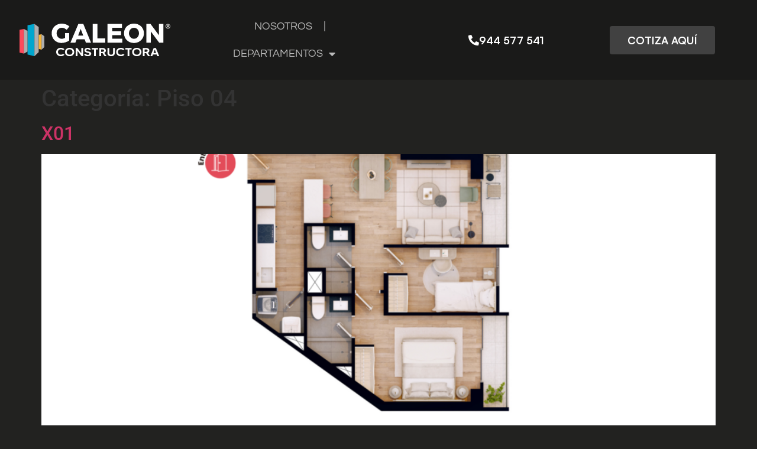

--- FILE ---
content_type: text/html; charset=UTF-8
request_url: https://constructoragaleon.com.pe/category/piso-04/
body_size: 11355
content:
<!doctype html>
<html lang="es">
<head>
	<meta charset="UTF-8">
	<meta name="viewport" content="width=device-width, initial-scale=1">
	<link rel="profile" href="https://gmpg.org/xfn/11">
	<meta name='robots' content='index, follow, max-image-preview:large, max-snippet:-1, max-video-preview:-1' />

<!-- Google Tag Manager for WordPress by gtm4wp.com -->
<script data-cfasync="false" data-pagespeed-no-defer>
	var gtm4wp_datalayer_name = "dataLayer";
	var dataLayer = dataLayer || [];
</script>
<!-- End Google Tag Manager for WordPress by gtm4wp.com -->
	<!-- This site is optimized with the Yoast SEO plugin v25.3 - https://yoast.com/wordpress/plugins/seo/ -->
	<title>Piso 04 archivos - Galeón Constructora</title>
	<link rel="canonical" href="https://constructoragaleon.com.pe/category/piso-04/" />
	<meta property="og:locale" content="es_ES" />
	<meta property="og:type" content="article" />
	<meta property="og:title" content="Piso 04 archivos - Galeón Constructora" />
	<meta property="og:url" content="https://constructoragaleon.com.pe/category/piso-04/" />
	<meta property="og:site_name" content="Galeón Constructora" />
	<meta name="twitter:card" content="summary_large_image" />
	<script type="application/ld+json" class="yoast-schema-graph">{"@context":"https://schema.org","@graph":[{"@type":"CollectionPage","@id":"https://constructoragaleon.com.pe/category/piso-04/","url":"https://constructoragaleon.com.pe/category/piso-04/","name":"Piso 04 archivos - Galeón Constructora","isPartOf":{"@id":"https://constructoragaleon.com.pe/#website"},"primaryImageOfPage":{"@id":"https://constructoragaleon.com.pe/category/piso-04/#primaryimage"},"image":{"@id":"https://constructoragaleon.com.pe/category/piso-04/#primaryimage"},"thumbnailUrl":"https://constructoragaleon.com.pe/wp-content/uploads/2023/12/1.png","breadcrumb":{"@id":"https://constructoragaleon.com.pe/category/piso-04/#breadcrumb"},"inLanguage":"es"},{"@type":"ImageObject","inLanguage":"es","@id":"https://constructoragaleon.com.pe/category/piso-04/#primaryimage","url":"https://constructoragaleon.com.pe/wp-content/uploads/2023/12/1.png","contentUrl":"https://constructoragaleon.com.pe/wp-content/uploads/2023/12/1.png","width":1563,"height":1563},{"@type":"BreadcrumbList","@id":"https://constructoragaleon.com.pe/category/piso-04/#breadcrumb","itemListElement":[{"@type":"ListItem","position":1,"name":"Portada","item":"https://constructoragaleon.com.pe/"},{"@type":"ListItem","position":2,"name":"Piso 04"}]},{"@type":"WebSite","@id":"https://constructoragaleon.com.pe/#website","url":"https://constructoragaleon.com.pe/","name":"Constructora Galeón","description":"Contamos con 17 años de experiencia, dando lo mejor para tu nuevo hogar.","publisher":{"@id":"https://constructoragaleon.com.pe/#organization"},"potentialAction":[{"@type":"SearchAction","target":{"@type":"EntryPoint","urlTemplate":"https://constructoragaleon.com.pe/?s={search_term_string}"},"query-input":{"@type":"PropertyValueSpecification","valueRequired":true,"valueName":"search_term_string"}}],"inLanguage":"es"},{"@type":"Organization","@id":"https://constructoragaleon.com.pe/#organization","name":"Constructora Galeón","url":"https://constructoragaleon.com.pe/","logo":{"@type":"ImageObject","inLanguage":"es","@id":"https://constructoragaleon.com.pe/#/schema/logo/image/","url":"https://constructoragaleon.com.pe/wp-content/uploads/2023/04/logo.svg","contentUrl":"https://constructoragaleon.com.pe/wp-content/uploads/2023/04/logo.svg","width":1,"height":1,"caption":"Constructora Galeón"},"image":{"@id":"https://constructoragaleon.com.pe/#/schema/logo/image/"},"sameAs":["https://www.facebook.com/galeonconstructora","https://www.instagram.com/galeonconstructoraperu/"]}]}</script>
	<!-- / Yoast SEO plugin. -->


<link rel='dns-prefetch' href='//www.googletagmanager.com' />
<link rel="alternate" type="application/rss+xml" title="Galeón Constructora &raquo; Feed" href="https://constructoragaleon.com.pe/feed/" />
<link rel="alternate" type="application/rss+xml" title="Galeón Constructora &raquo; Feed de los comentarios" href="https://constructoragaleon.com.pe/comments/feed/" />
<link rel="alternate" type="application/rss+xml" title="Galeón Constructora &raquo; Categoría Piso 04 del feed" href="https://constructoragaleon.com.pe/category/piso-04/feed/" />
<style id='wp-img-auto-sizes-contain-inline-css'>
img:is([sizes=auto i],[sizes^="auto," i]){contain-intrinsic-size:3000px 1500px}
/*# sourceURL=wp-img-auto-sizes-contain-inline-css */
</style>
<style id='wp-emoji-styles-inline-css'>

	img.wp-smiley, img.emoji {
		display: inline !important;
		border: none !important;
		box-shadow: none !important;
		height: 1em !important;
		width: 1em !important;
		margin: 0 0.07em !important;
		vertical-align: -0.1em !important;
		background: none !important;
		padding: 0 !important;
	}
/*# sourceURL=wp-emoji-styles-inline-css */
</style>
<link rel='stylesheet' id='hello-elementor-css' href='https://constructoragaleon.com.pe/wp-content/themes/hello-elementor/assets/css/reset.css?ver=3.4.4' media='all' />
<link rel='stylesheet' id='hello-elementor-theme-style-css' href='https://constructoragaleon.com.pe/wp-content/themes/hello-elementor/assets/css/theme.css?ver=3.4.4' media='all' />
<link rel='stylesheet' id='hello-elementor-header-footer-css' href='https://constructoragaleon.com.pe/wp-content/themes/hello-elementor/assets/css/header-footer.css?ver=3.4.4' media='all' />
<link rel='stylesheet' id='elementor-frontend-css' href='https://constructoragaleon.com.pe/wp-content/plugins/elementor/assets/css/frontend.min.css?ver=3.29.2' media='all' />
<link rel='stylesheet' id='elementor-post-229-css' href='https://constructoragaleon.com.pe/wp-content/uploads/elementor/css/post-229.css?ver=1750807453' media='all' />
<link rel='stylesheet' id='widget-image-css' href='https://constructoragaleon.com.pe/wp-content/plugins/elementor/assets/css/widget-image.min.css?ver=3.29.2' media='all' />
<link rel='stylesheet' id='widget-nav-menu-css' href='https://constructoragaleon.com.pe/wp-content/plugins/elementor-pro/assets/css/widget-nav-menu.min.css?ver=3.29.2' media='all' />
<link rel='stylesheet' id='e-sticky-css' href='https://constructoragaleon.com.pe/wp-content/plugins/elementor-pro/assets/css/modules/sticky.min.css?ver=3.29.2' media='all' />
<link rel='stylesheet' id='widget-social-icons-css' href='https://constructoragaleon.com.pe/wp-content/plugins/elementor/assets/css/widget-social-icons.min.css?ver=3.29.2' media='all' />
<link rel='stylesheet' id='e-apple-webkit-css' href='https://constructoragaleon.com.pe/wp-content/plugins/elementor/assets/css/conditionals/apple-webkit.min.css?ver=3.29.2' media='all' />
<link rel='stylesheet' id='widget-icon-list-css' href='https://constructoragaleon.com.pe/wp-content/plugins/elementor/assets/css/widget-icon-list.min.css?ver=3.29.2' media='all' />
<link rel='stylesheet' id='elementor-icons-css' href='https://constructoragaleon.com.pe/wp-content/plugins/elementor/assets/lib/eicons/css/elementor-icons.min.css?ver=5.40.0' media='all' />
<link rel='stylesheet' id='elementor-post-562-css' href='https://constructoragaleon.com.pe/wp-content/uploads/elementor/css/post-562.css?ver=1762883809' media='all' />
<link rel='stylesheet' id='elementor-post-581-css' href='https://constructoragaleon.com.pe/wp-content/uploads/elementor/css/post-581.css?ver=1756220735' media='all' />
<link rel='stylesheet' id='elementor-gf-local-roboto-css' href='https://constructoragaleon.com.pe/wp-content/uploads/elementor/google-fonts/css/roboto.css?ver=1749496142' media='all' />
<link rel='stylesheet' id='elementor-gf-local-robotoslab-css' href='https://constructoragaleon.com.pe/wp-content/uploads/elementor/google-fonts/css/robotoslab.css?ver=1749496148' media='all' />
<link rel='stylesheet' id='elementor-icons-shared-0-css' href='https://constructoragaleon.com.pe/wp-content/plugins/elementor/assets/lib/font-awesome/css/fontawesome.min.css?ver=5.15.3' media='all' />
<link rel='stylesheet' id='elementor-icons-fa-solid-css' href='https://constructoragaleon.com.pe/wp-content/plugins/elementor/assets/lib/font-awesome/css/solid.min.css?ver=5.15.3' media='all' />
<link rel='stylesheet' id='elementor-icons-fa-brands-css' href='https://constructoragaleon.com.pe/wp-content/plugins/elementor/assets/lib/font-awesome/css/brands.min.css?ver=5.15.3' media='all' />
<script src="https://constructoragaleon.com.pe/wp-includes/js/jquery/jquery.min.js?ver=3.7.1" id="jquery-core-js"></script>
<script src="https://constructoragaleon.com.pe/wp-includes/js/jquery/jquery-migrate.min.js?ver=3.4.1" id="jquery-migrate-js"></script>
<link rel="https://api.w.org/" href="https://constructoragaleon.com.pe/wp-json/" /><link rel="alternate" title="JSON" type="application/json" href="https://constructoragaleon.com.pe/wp-json/wp/v2/categories/15" /><link rel="EditURI" type="application/rsd+xml" title="RSD" href="https://constructoragaleon.com.pe/xmlrpc.php?rsd" />
<meta name="generator" content="Site Kit by Google 1.154.0" />
<!-- Google Tag Manager for WordPress by gtm4wp.com -->
<!-- GTM Container placement set to automatic -->
<script data-cfasync="false" data-pagespeed-no-defer>
	var dataLayer_content = {"pagePostType":"post","pagePostType2":"category-post","pageCategory":["piso-02","piso-03","piso-04","piso-05","piso-06","piso-07","piso-08","piso-09","piso-10","piso-11","piso-12","piso-13","piso-14","piso-15","piso-16","piso-17","piso-18","piso-19","piso-20","piso-21"]};
	dataLayer.push( dataLayer_content );
</script>
<script data-cfasync="false" data-pagespeed-no-defer>
(function(w,d,s,l,i){w[l]=w[l]||[];w[l].push({'gtm.start':
new Date().getTime(),event:'gtm.js'});var f=d.getElementsByTagName(s)[0],
j=d.createElement(s),dl=l!='dataLayer'?'&l='+l:'';j.async=true;j.src=
'//www.googletagmanager.com/gtm.js?id='+i+dl;f.parentNode.insertBefore(j,f);
})(window,document,'script','dataLayer','GTM-KMGR46NF');
</script>
<!-- End Google Tag Manager for WordPress by gtm4wp.com --><meta name="generator" content="Elementor 3.29.2; features: additional_custom_breakpoints, e_local_google_fonts; settings: css_print_method-external, google_font-enabled, font_display-swap">
			<style>
				.e-con.e-parent:nth-of-type(n+4):not(.e-lazyloaded):not(.e-no-lazyload),
				.e-con.e-parent:nth-of-type(n+4):not(.e-lazyloaded):not(.e-no-lazyload) * {
					background-image: none !important;
				}
				@media screen and (max-height: 1024px) {
					.e-con.e-parent:nth-of-type(n+3):not(.e-lazyloaded):not(.e-no-lazyload),
					.e-con.e-parent:nth-of-type(n+3):not(.e-lazyloaded):not(.e-no-lazyload) * {
						background-image: none !important;
					}
				}
				@media screen and (max-height: 640px) {
					.e-con.e-parent:nth-of-type(n+2):not(.e-lazyloaded):not(.e-no-lazyload),
					.e-con.e-parent:nth-of-type(n+2):not(.e-lazyloaded):not(.e-no-lazyload) * {
						background-image: none !important;
					}
				}
			</style>
						<meta name="theme-color" content="#FFFFFF">
			<link rel="icon" href="https://constructoragaleon.com.pe/wp-content/uploads/2023/04/favicon.png" sizes="32x32" />
<link rel="icon" href="https://constructoragaleon.com.pe/wp-content/uploads/2023/04/favicon.png" sizes="192x192" />
<link rel="apple-touch-icon" href="https://constructoragaleon.com.pe/wp-content/uploads/2023/04/favicon.png" />
<meta name="msapplication-TileImage" content="https://constructoragaleon.com.pe/wp-content/uploads/2023/04/favicon.png" />
<style id='global-styles-inline-css'>
:root{--wp--preset--aspect-ratio--square: 1;--wp--preset--aspect-ratio--4-3: 4/3;--wp--preset--aspect-ratio--3-4: 3/4;--wp--preset--aspect-ratio--3-2: 3/2;--wp--preset--aspect-ratio--2-3: 2/3;--wp--preset--aspect-ratio--16-9: 16/9;--wp--preset--aspect-ratio--9-16: 9/16;--wp--preset--color--black: #000000;--wp--preset--color--cyan-bluish-gray: #abb8c3;--wp--preset--color--white: #ffffff;--wp--preset--color--pale-pink: #f78da7;--wp--preset--color--vivid-red: #cf2e2e;--wp--preset--color--luminous-vivid-orange: #ff6900;--wp--preset--color--luminous-vivid-amber: #fcb900;--wp--preset--color--light-green-cyan: #7bdcb5;--wp--preset--color--vivid-green-cyan: #00d084;--wp--preset--color--pale-cyan-blue: #8ed1fc;--wp--preset--color--vivid-cyan-blue: #0693e3;--wp--preset--color--vivid-purple: #9b51e0;--wp--preset--gradient--vivid-cyan-blue-to-vivid-purple: linear-gradient(135deg,rgb(6,147,227) 0%,rgb(155,81,224) 100%);--wp--preset--gradient--light-green-cyan-to-vivid-green-cyan: linear-gradient(135deg,rgb(122,220,180) 0%,rgb(0,208,130) 100%);--wp--preset--gradient--luminous-vivid-amber-to-luminous-vivid-orange: linear-gradient(135deg,rgb(252,185,0) 0%,rgb(255,105,0) 100%);--wp--preset--gradient--luminous-vivid-orange-to-vivid-red: linear-gradient(135deg,rgb(255,105,0) 0%,rgb(207,46,46) 100%);--wp--preset--gradient--very-light-gray-to-cyan-bluish-gray: linear-gradient(135deg,rgb(238,238,238) 0%,rgb(169,184,195) 100%);--wp--preset--gradient--cool-to-warm-spectrum: linear-gradient(135deg,rgb(74,234,220) 0%,rgb(151,120,209) 20%,rgb(207,42,186) 40%,rgb(238,44,130) 60%,rgb(251,105,98) 80%,rgb(254,248,76) 100%);--wp--preset--gradient--blush-light-purple: linear-gradient(135deg,rgb(255,206,236) 0%,rgb(152,150,240) 100%);--wp--preset--gradient--blush-bordeaux: linear-gradient(135deg,rgb(254,205,165) 0%,rgb(254,45,45) 50%,rgb(107,0,62) 100%);--wp--preset--gradient--luminous-dusk: linear-gradient(135deg,rgb(255,203,112) 0%,rgb(199,81,192) 50%,rgb(65,88,208) 100%);--wp--preset--gradient--pale-ocean: linear-gradient(135deg,rgb(255,245,203) 0%,rgb(182,227,212) 50%,rgb(51,167,181) 100%);--wp--preset--gradient--electric-grass: linear-gradient(135deg,rgb(202,248,128) 0%,rgb(113,206,126) 100%);--wp--preset--gradient--midnight: linear-gradient(135deg,rgb(2,3,129) 0%,rgb(40,116,252) 100%);--wp--preset--font-size--small: 13px;--wp--preset--font-size--medium: 20px;--wp--preset--font-size--large: 36px;--wp--preset--font-size--x-large: 42px;--wp--preset--spacing--20: 0.44rem;--wp--preset--spacing--30: 0.67rem;--wp--preset--spacing--40: 1rem;--wp--preset--spacing--50: 1.5rem;--wp--preset--spacing--60: 2.25rem;--wp--preset--spacing--70: 3.38rem;--wp--preset--spacing--80: 5.06rem;--wp--preset--shadow--natural: 6px 6px 9px rgba(0, 0, 0, 0.2);--wp--preset--shadow--deep: 12px 12px 50px rgba(0, 0, 0, 0.4);--wp--preset--shadow--sharp: 6px 6px 0px rgba(0, 0, 0, 0.2);--wp--preset--shadow--outlined: 6px 6px 0px -3px rgb(255, 255, 255), 6px 6px rgb(0, 0, 0);--wp--preset--shadow--crisp: 6px 6px 0px rgb(0, 0, 0);}:root { --wp--style--global--content-size: 800px;--wp--style--global--wide-size: 1200px; }:where(body) { margin: 0; }.wp-site-blocks > .alignleft { float: left; margin-right: 2em; }.wp-site-blocks > .alignright { float: right; margin-left: 2em; }.wp-site-blocks > .aligncenter { justify-content: center; margin-left: auto; margin-right: auto; }:where(.wp-site-blocks) > * { margin-block-start: 24px; margin-block-end: 0; }:where(.wp-site-blocks) > :first-child { margin-block-start: 0; }:where(.wp-site-blocks) > :last-child { margin-block-end: 0; }:root { --wp--style--block-gap: 24px; }:root :where(.is-layout-flow) > :first-child{margin-block-start: 0;}:root :where(.is-layout-flow) > :last-child{margin-block-end: 0;}:root :where(.is-layout-flow) > *{margin-block-start: 24px;margin-block-end: 0;}:root :where(.is-layout-constrained) > :first-child{margin-block-start: 0;}:root :where(.is-layout-constrained) > :last-child{margin-block-end: 0;}:root :where(.is-layout-constrained) > *{margin-block-start: 24px;margin-block-end: 0;}:root :where(.is-layout-flex){gap: 24px;}:root :where(.is-layout-grid){gap: 24px;}.is-layout-flow > .alignleft{float: left;margin-inline-start: 0;margin-inline-end: 2em;}.is-layout-flow > .alignright{float: right;margin-inline-start: 2em;margin-inline-end: 0;}.is-layout-flow > .aligncenter{margin-left: auto !important;margin-right: auto !important;}.is-layout-constrained > .alignleft{float: left;margin-inline-start: 0;margin-inline-end: 2em;}.is-layout-constrained > .alignright{float: right;margin-inline-start: 2em;margin-inline-end: 0;}.is-layout-constrained > .aligncenter{margin-left: auto !important;margin-right: auto !important;}.is-layout-constrained > :where(:not(.alignleft):not(.alignright):not(.alignfull)){max-width: var(--wp--style--global--content-size);margin-left: auto !important;margin-right: auto !important;}.is-layout-constrained > .alignwide{max-width: var(--wp--style--global--wide-size);}body .is-layout-flex{display: flex;}.is-layout-flex{flex-wrap: wrap;align-items: center;}.is-layout-flex > :is(*, div){margin: 0;}body .is-layout-grid{display: grid;}.is-layout-grid > :is(*, div){margin: 0;}body{padding-top: 0px;padding-right: 0px;padding-bottom: 0px;padding-left: 0px;}a:where(:not(.wp-element-button)){text-decoration: underline;}:root :where(.wp-element-button, .wp-block-button__link){background-color: #32373c;border-width: 0;color: #fff;font-family: inherit;font-size: inherit;font-style: inherit;font-weight: inherit;letter-spacing: inherit;line-height: inherit;padding-top: calc(0.667em + 2px);padding-right: calc(1.333em + 2px);padding-bottom: calc(0.667em + 2px);padding-left: calc(1.333em + 2px);text-decoration: none;text-transform: inherit;}.has-black-color{color: var(--wp--preset--color--black) !important;}.has-cyan-bluish-gray-color{color: var(--wp--preset--color--cyan-bluish-gray) !important;}.has-white-color{color: var(--wp--preset--color--white) !important;}.has-pale-pink-color{color: var(--wp--preset--color--pale-pink) !important;}.has-vivid-red-color{color: var(--wp--preset--color--vivid-red) !important;}.has-luminous-vivid-orange-color{color: var(--wp--preset--color--luminous-vivid-orange) !important;}.has-luminous-vivid-amber-color{color: var(--wp--preset--color--luminous-vivid-amber) !important;}.has-light-green-cyan-color{color: var(--wp--preset--color--light-green-cyan) !important;}.has-vivid-green-cyan-color{color: var(--wp--preset--color--vivid-green-cyan) !important;}.has-pale-cyan-blue-color{color: var(--wp--preset--color--pale-cyan-blue) !important;}.has-vivid-cyan-blue-color{color: var(--wp--preset--color--vivid-cyan-blue) !important;}.has-vivid-purple-color{color: var(--wp--preset--color--vivid-purple) !important;}.has-black-background-color{background-color: var(--wp--preset--color--black) !important;}.has-cyan-bluish-gray-background-color{background-color: var(--wp--preset--color--cyan-bluish-gray) !important;}.has-white-background-color{background-color: var(--wp--preset--color--white) !important;}.has-pale-pink-background-color{background-color: var(--wp--preset--color--pale-pink) !important;}.has-vivid-red-background-color{background-color: var(--wp--preset--color--vivid-red) !important;}.has-luminous-vivid-orange-background-color{background-color: var(--wp--preset--color--luminous-vivid-orange) !important;}.has-luminous-vivid-amber-background-color{background-color: var(--wp--preset--color--luminous-vivid-amber) !important;}.has-light-green-cyan-background-color{background-color: var(--wp--preset--color--light-green-cyan) !important;}.has-vivid-green-cyan-background-color{background-color: var(--wp--preset--color--vivid-green-cyan) !important;}.has-pale-cyan-blue-background-color{background-color: var(--wp--preset--color--pale-cyan-blue) !important;}.has-vivid-cyan-blue-background-color{background-color: var(--wp--preset--color--vivid-cyan-blue) !important;}.has-vivid-purple-background-color{background-color: var(--wp--preset--color--vivid-purple) !important;}.has-black-border-color{border-color: var(--wp--preset--color--black) !important;}.has-cyan-bluish-gray-border-color{border-color: var(--wp--preset--color--cyan-bluish-gray) !important;}.has-white-border-color{border-color: var(--wp--preset--color--white) !important;}.has-pale-pink-border-color{border-color: var(--wp--preset--color--pale-pink) !important;}.has-vivid-red-border-color{border-color: var(--wp--preset--color--vivid-red) !important;}.has-luminous-vivid-orange-border-color{border-color: var(--wp--preset--color--luminous-vivid-orange) !important;}.has-luminous-vivid-amber-border-color{border-color: var(--wp--preset--color--luminous-vivid-amber) !important;}.has-light-green-cyan-border-color{border-color: var(--wp--preset--color--light-green-cyan) !important;}.has-vivid-green-cyan-border-color{border-color: var(--wp--preset--color--vivid-green-cyan) !important;}.has-pale-cyan-blue-border-color{border-color: var(--wp--preset--color--pale-cyan-blue) !important;}.has-vivid-cyan-blue-border-color{border-color: var(--wp--preset--color--vivid-cyan-blue) !important;}.has-vivid-purple-border-color{border-color: var(--wp--preset--color--vivid-purple) !important;}.has-vivid-cyan-blue-to-vivid-purple-gradient-background{background: var(--wp--preset--gradient--vivid-cyan-blue-to-vivid-purple) !important;}.has-light-green-cyan-to-vivid-green-cyan-gradient-background{background: var(--wp--preset--gradient--light-green-cyan-to-vivid-green-cyan) !important;}.has-luminous-vivid-amber-to-luminous-vivid-orange-gradient-background{background: var(--wp--preset--gradient--luminous-vivid-amber-to-luminous-vivid-orange) !important;}.has-luminous-vivid-orange-to-vivid-red-gradient-background{background: var(--wp--preset--gradient--luminous-vivid-orange-to-vivid-red) !important;}.has-very-light-gray-to-cyan-bluish-gray-gradient-background{background: var(--wp--preset--gradient--very-light-gray-to-cyan-bluish-gray) !important;}.has-cool-to-warm-spectrum-gradient-background{background: var(--wp--preset--gradient--cool-to-warm-spectrum) !important;}.has-blush-light-purple-gradient-background{background: var(--wp--preset--gradient--blush-light-purple) !important;}.has-blush-bordeaux-gradient-background{background: var(--wp--preset--gradient--blush-bordeaux) !important;}.has-luminous-dusk-gradient-background{background: var(--wp--preset--gradient--luminous-dusk) !important;}.has-pale-ocean-gradient-background{background: var(--wp--preset--gradient--pale-ocean) !important;}.has-electric-grass-gradient-background{background: var(--wp--preset--gradient--electric-grass) !important;}.has-midnight-gradient-background{background: var(--wp--preset--gradient--midnight) !important;}.has-small-font-size{font-size: var(--wp--preset--font-size--small) !important;}.has-medium-font-size{font-size: var(--wp--preset--font-size--medium) !important;}.has-large-font-size{font-size: var(--wp--preset--font-size--large) !important;}.has-x-large-font-size{font-size: var(--wp--preset--font-size--x-large) !important;}
/*# sourceURL=global-styles-inline-css */
</style>
</head>
<body class="archive category category-piso-04 category-15 wp-embed-responsive wp-theme-hello-elementor hello-elementor-default elementor-default elementor-kit-229">


<!-- GTM Container placement set to automatic -->
<!-- Google Tag Manager (noscript) -->
				<noscript><iframe src="https://www.googletagmanager.com/ns.html?id=GTM-KMGR46NF" height="0" width="0" style="display:none;visibility:hidden" aria-hidden="true"></iframe></noscript>
<!-- End Google Tag Manager (noscript) -->
<a class="skip-link screen-reader-text" href="#content">Ir al contenido</a>

		<div data-elementor-type="header" data-elementor-id="562" class="elementor elementor-562 elementor-location-header" data-elementor-post-type="elementor_library">
					<section class="elementor-section elementor-top-section elementor-element elementor-element-28885eb elementor-section-content-middle elementor-section-height-min-height elementor-section-boxed elementor-section-height-default elementor-section-items-middle" data-id="28885eb" data-element_type="section" data-settings="{&quot;background_background&quot;:&quot;classic&quot;,&quot;sticky&quot;:&quot;top&quot;,&quot;sticky_effects_offset&quot;:100,&quot;sticky_on&quot;:[&quot;desktop&quot;,&quot;tablet&quot;,&quot;mobile&quot;],&quot;sticky_offset&quot;:0,&quot;sticky_anchor_link_offset&quot;:0}">
						<div class="elementor-container elementor-column-gap-default">
					<div class="elementor-column elementor-col-25 elementor-top-column elementor-element elementor-element-2ad37ea" data-id="2ad37ea" data-element_type="column">
			<div class="elementor-widget-wrap elementor-element-populated">
						<div class="elementor-element elementor-element-b75da76 elementor-widget elementor-widget-image" data-id="b75da76" data-element_type="widget" data-widget_type="image.default">
				<div class="elementor-widget-container">
																<a href="https://constructoragaleon.com.pe/">
							<img width="300" height="64" src="https://constructoragaleon.com.pe/wp-content/uploads/2023/09/LOGO-HORIZONTAL.svg" class="attachment-medium size-medium wp-image-1576" alt="" />								</a>
															</div>
				</div>
					</div>
		</div>
				<div class="elementor-column elementor-col-25 elementor-top-column elementor-element elementor-element-6db857e" data-id="6db857e" data-element_type="column">
			<div class="elementor-widget-wrap elementor-element-populated">
						<div class="elementor-element elementor-element-63af697 elementor-nav-menu__align-center elementor-nav-menu--dropdown-mobile elementor-nav-menu__text-align-center elementor-nav-menu--toggle elementor-nav-menu--burger elementor-widget elementor-widget-nav-menu" data-id="63af697" data-element_type="widget" data-settings="{&quot;layout&quot;:&quot;horizontal&quot;,&quot;submenu_icon&quot;:{&quot;value&quot;:&quot;&lt;i class=\&quot;fas fa-caret-down\&quot;&gt;&lt;\/i&gt;&quot;,&quot;library&quot;:&quot;fa-solid&quot;},&quot;toggle&quot;:&quot;burger&quot;}" data-widget_type="nav-menu.default">
				<div class="elementor-widget-container">
								<nav aria-label="Menú" class="elementor-nav-menu--main elementor-nav-menu__container elementor-nav-menu--layout-horizontal e--pointer-underline e--animation-fade">
				<ul id="menu-1-63af697" class="elementor-nav-menu"><li class="menu-item menu-item-type-post_type menu-item-object-page menu-item-2182"><a href="https://constructoragaleon.com.pe/nosotros/" class="elementor-item">NOSOTROS</a></li>
<li class="menu-item menu-item-type-custom menu-item-object-custom menu-item-has-children menu-item-521"><a href="#" class="elementor-item elementor-item-anchor">DEPARTAMENTOS</a>
<ul class="sub-menu elementor-nav-menu--dropdown">
	<li class="menu-item menu-item-type-post_type menu-item-object-page menu-item-1759"><a href="https://constructoragaleon.com.pe/aramburu-934/" class="elementor-sub-item">SURQUILLO &#8211; Aramburú 934</a></li>
	<li class="menu-item menu-item-type-post_type menu-item-object-page menu-item-1970"><a href="https://constructoragaleon.com.pe/28-de-julio-360/" class="elementor-sub-item">MIRAFLORES &#8211; 28 de Julio 360</a></li>
	<li class="menu-item menu-item-type-custom menu-item-object-custom menu-item-1323"><a href="https://villarreal337.pe/" class="elementor-sub-item">MIRAFLORES &#8211; Villarreal 337</a></li>
	<li class="menu-item menu-item-type-custom menu-item-object-custom menu-item-1322"><a target="_blank" href="https://www.salaverry2205.com/" class="elementor-sub-item">SAN ISIDRO &#8211; Salaverry 2205</a></li>
</ul>
</li>
</ul>			</nav>
					<div class="elementor-menu-toggle" role="button" tabindex="0" aria-label="Alternar menú" aria-expanded="false">
			<i aria-hidden="true" role="presentation" class="elementor-menu-toggle__icon--open eicon-menu-bar"></i><i aria-hidden="true" role="presentation" class="elementor-menu-toggle__icon--close eicon-close"></i>		</div>
					<nav class="elementor-nav-menu--dropdown elementor-nav-menu__container" aria-hidden="true">
				<ul id="menu-2-63af697" class="elementor-nav-menu"><li class="menu-item menu-item-type-post_type menu-item-object-page menu-item-2182"><a href="https://constructoragaleon.com.pe/nosotros/" class="elementor-item" tabindex="-1">NOSOTROS</a></li>
<li class="menu-item menu-item-type-custom menu-item-object-custom menu-item-has-children menu-item-521"><a href="#" class="elementor-item elementor-item-anchor" tabindex="-1">DEPARTAMENTOS</a>
<ul class="sub-menu elementor-nav-menu--dropdown">
	<li class="menu-item menu-item-type-post_type menu-item-object-page menu-item-1759"><a href="https://constructoragaleon.com.pe/aramburu-934/" class="elementor-sub-item" tabindex="-1">SURQUILLO &#8211; Aramburú 934</a></li>
	<li class="menu-item menu-item-type-post_type menu-item-object-page menu-item-1970"><a href="https://constructoragaleon.com.pe/28-de-julio-360/" class="elementor-sub-item" tabindex="-1">MIRAFLORES &#8211; 28 de Julio 360</a></li>
	<li class="menu-item menu-item-type-custom menu-item-object-custom menu-item-1323"><a href="https://villarreal337.pe/" class="elementor-sub-item" tabindex="-1">MIRAFLORES &#8211; Villarreal 337</a></li>
	<li class="menu-item menu-item-type-custom menu-item-object-custom menu-item-1322"><a target="_blank" href="https://www.salaverry2205.com/" class="elementor-sub-item" tabindex="-1">SAN ISIDRO &#8211; Salaverry 2205</a></li>
</ul>
</li>
</ul>			</nav>
						</div>
				</div>
					</div>
		</div>
				<div class="elementor-column elementor-col-25 elementor-top-column elementor-element elementor-element-e5d7862" data-id="e5d7862" data-element_type="column">
			<div class="elementor-widget-wrap elementor-element-populated">
						<div class="elementor-element elementor-element-b832acd elementor-align-right elementor-mobile-align-center elementor-widget elementor-widget-button" data-id="b832acd" data-element_type="widget" data-widget_type="button.default">
				<div class="elementor-widget-container">
									<div class="elementor-button-wrapper">
					<a class="elementor-button elementor-button-link elementor-size-md" href="https://wa.link/jg951g">
						<span class="elementor-button-content-wrapper">
						<span class="elementor-button-icon">
				<i aria-hidden="true" class="fas fa-phone-alt"></i>			</span>
									<span class="elementor-button-text">944 577 541</span>
					</span>
					</a>
				</div>
								</div>
				</div>
					</div>
		</div>
				<div class="elementor-column elementor-col-25 elementor-top-column elementor-element elementor-element-10a5909" data-id="10a5909" data-element_type="column">
			<div class="elementor-widget-wrap elementor-element-populated">
						<div class="elementor-element elementor-element-87952e4 elementor-align-center elementor-mobile-align-center elementor-widget elementor-widget-button" data-id="87952e4" data-element_type="widget" data-widget_type="button.default">
				<div class="elementor-widget-container">
									<div class="elementor-button-wrapper">
					<a class="elementor-button elementor-button-link elementor-size-md" href="#contacto">
						<span class="elementor-button-content-wrapper">
									<span class="elementor-button-text">COTIZA AQUÍ</span>
					</span>
					</a>
				</div>
								</div>
				</div>
					</div>
		</div>
					</div>
		</section>
				</div>
		<main id="content" class="site-main">

			<div class="page-header">
			<h1 class="entry-title">Categoría: <span>Piso 04</span></h1>		</div>
	
	<div class="page-content">
					<article class="post">
				<h2 class="entry-title"><a href="https://constructoragaleon.com.pe/x01/">X01</a></h2><a href="https://constructoragaleon.com.pe/x01/"><img fetchpriority="high" width="800" height="800" src="https://constructoragaleon.com.pe/wp-content/uploads/2023/12/1-1024x1024.png" class="attachment-large size-large wp-post-image" alt="" decoding="async" srcset="https://constructoragaleon.com.pe/wp-content/uploads/2023/12/1-1024x1024.png 1024w, https://constructoragaleon.com.pe/wp-content/uploads/2023/12/1-300x300.png 300w, https://constructoragaleon.com.pe/wp-content/uploads/2023/12/1-150x150.png 150w, https://constructoragaleon.com.pe/wp-content/uploads/2023/12/1-768x768.png 768w, https://constructoragaleon.com.pe/wp-content/uploads/2023/12/1-1536x1536.png 1536w, https://constructoragaleon.com.pe/wp-content/uploads/2023/12/1.png 1563w" sizes="(max-width: 800px) 100vw, 800px" /></a>			</article>
			</div>

	
</main>
		<div data-elementor-type="footer" data-elementor-id="581" class="elementor elementor-581 elementor-location-footer" data-elementor-post-type="elementor_library">
			<div class="elementor-element elementor-element-988a3fb e-flex e-con-boxed e-con e-parent" data-id="988a3fb" data-element_type="container">
					<div class="e-con-inner">
		<div class="elementor-element elementor-element-3e12d67 e-con-full e-flex e-con e-child" data-id="3e12d67" data-element_type="container">
				<div class="elementor-element elementor-element-9d7b9e7 elementor-widget__width-initial elementor-widget elementor-widget-image" data-id="9d7b9e7" data-element_type="widget" data-widget_type="image.default">
				<div class="elementor-widget-container">
																<a href="https://constructoragaleon.com.pe/">
							<img width="800" height="171" src="https://constructoragaleon.com.pe/wp-content/uploads/2023/09/LOGO-HORIZONTAL.svg" class="attachment-large size-large wp-image-1576" alt="" />								</a>
															</div>
				</div>
				</div>
		<div class="elementor-element elementor-element-c9580ed e-con-full e-flex e-con e-child" data-id="c9580ed" data-element_type="container">
				<div class="elementor-element elementor-element-2669e8e elementor-widget elementor-widget-text-editor" data-id="2669e8e" data-element_type="widget" data-widget_type="text-editor.default">
				<div class="elementor-widget-container">
									<p><span style="color: #ffffff;"><span style="text-decoration: underline;"><a style="color: #ffffff; text-decoration: underline;" href="https://constructoragaleon.com.pe/">NOSOTROS</a></span></span></p><p><span style="color: #ffffff;"><span style="text-decoration: underline;"><a style="text-decoration: underline; color: #ffffff;" href="https://constructoragaleon.com.pe/#proyectos">DEPARTAMENTOS</a></span></span></p><p><span style="text-decoration: underline; color: #ffffff;"><a style="text-decoration: underline; color: #ffffff;" href="https://constructoragaleon.com.pe/#proyectos">TRAYECTORIA</a></span></p><p><span style="text-decoration: underline; color: #ffffff;"><a style="text-decoration: underline; color: #ffffff;" href="https://constructoragaleon.com.pe/terminos-y-condiciones/">TÉRMINOS Y CONDICIONES</a></span></p><p><span style="text-decoration: underline; color: #ffffff;"><a style="text-decoration: underline; color: #ffffff;" href="https://constructoragaleon.com.pe/politicas-de-privacidad/">POLÍTICAS DE PRIVACIDAD</a></span></p>								</div>
				</div>
				</div>
		<div class="elementor-element elementor-element-410a8ee e-con-full e-flex e-con e-child" data-id="410a8ee" data-element_type="container">
				<div class="elementor-element elementor-element-f6d30ab elementor-widget elementor-widget-text-editor" data-id="f6d30ab" data-element_type="widget" data-widget_type="text-editor.default">
				<div class="elementor-widget-container">
									<p>SÍGUENOS:</p>								</div>
				</div>
				<div class="elementor-element elementor-element-9810229 e-grid-align-left e-grid-align-mobile-center elementor-widget-tablet__width-initial elementor-widget-mobile__width-initial elementor-shape-rounded elementor-grid-0 elementor-widget elementor-widget-social-icons" data-id="9810229" data-element_type="widget" data-widget_type="social-icons.default">
				<div class="elementor-widget-container">
							<div class="elementor-social-icons-wrapper elementor-grid" role="list">
							<span class="elementor-grid-item" role="listitem">
					<a class="elementor-icon elementor-social-icon elementor-social-icon-facebook elementor-repeater-item-f1d6b1f" href="https://www.facebook.com/galeonconstructora" target="_blank">
						<span class="elementor-screen-only">Facebook</span>
						<i class="fab fa-facebook"></i>					</a>
				</span>
							<span class="elementor-grid-item" role="listitem">
					<a class="elementor-icon elementor-social-icon elementor-social-icon-instagram elementor-repeater-item-e913f2d" href="https://www.instagram.com/galeonconstructoraperu/" target="_blank">
						<span class="elementor-screen-only">Instagram</span>
						<i class="fab fa-instagram"></i>					</a>
				</span>
							<span class="elementor-grid-item" role="listitem">
					<a class="elementor-icon elementor-social-icon elementor-social-icon-linkedin elementor-repeater-item-358c53f" href="https://www.linkedin.com/company/galeonperu-constructora/" target="_blank">
						<span class="elementor-screen-only">Linkedin</span>
						<i class="fab fa-linkedin"></i>					</a>
				</span>
					</div>
						</div>
				</div>
				<div class="elementor-element elementor-element-3879957 elementor-widget elementor-widget-text-editor" data-id="3879957" data-element_type="widget" data-widget_type="text-editor.default">
				<div class="elementor-widget-container">
									<p class="font_2 wixui-rich-text__text"><span class="wixui-rich-text__text">2025 &#8211; GALEON CONSTRUCTORA ® <br />Todos los derechos reservados</span></p>								</div>
				</div>
				</div>
		<div class="elementor-element elementor-element-2816a16 e-con-full e-flex e-con e-child" data-id="2816a16" data-element_type="container">
				<div class="elementor-element elementor-element-ea19de7 elementor-align-left elementor-mobile-align-center elementor-icon-list--layout-traditional elementor-list-item-link-full_width elementor-widget elementor-widget-icon-list" data-id="ea19de7" data-element_type="widget" data-widget_type="icon-list.default">
				<div class="elementor-widget-container">
							<ul class="elementor-icon-list-items">
							<li class="elementor-icon-list-item">
											<span class="elementor-icon-list-icon">
							<i aria-hidden="true" class="fas fa-phone-alt"></i>						</span>
										<span class="elementor-icon-list-text">01 903 2991</span>
									</li>
						</ul>
						</div>
				</div>
				<div class="elementor-element elementor-element-914c3d1 elementor-widget elementor-widget-text-editor" data-id="914c3d1" data-element_type="widget" data-widget_type="text-editor.default">
				<div class="elementor-widget-container">
									<p><strong>Horario de atención:</strong><br />de lunes a domingo de 10 am a 7 pm</p>								</div>
				</div>
				</div>
					</div>
				</div>
		<div class="elementor-element elementor-element-f868e2e e-flex e-con-boxed e-con e-parent" data-id="f868e2e" data-element_type="container">
					<div class="e-con-inner">
				<div class="elementor-element elementor-element-0dccaaf elementor-widget elementor-widget-text-editor" data-id="0dccaaf" data-element_type="widget" data-widget_type="text-editor.default">
				<div class="elementor-widget-container">
									<p class="font_2 wixui-rich-text__text">*Todas las imágenes mostradas son referenciales por lo que pueden presentar modificaciones y/o contener elementos de apreciación estética, acabados, mobiliario que son interpretación del artista gráfico que no se incluyen dentro del precio de venta y no comprometen a la sociedad promotora.</p>								</div>
				</div>
					</div>
				</div>
				</div>
		
<script type="speculationrules">
{"prefetch":[{"source":"document","where":{"and":[{"href_matches":"/*"},{"not":{"href_matches":["/wp-*.php","/wp-admin/*","/wp-content/uploads/*","/wp-content/*","/wp-content/plugins/*","/wp-content/themes/hello-elementor/*","/*\\?(.+)"]}},{"not":{"selector_matches":"a[rel~=\"nofollow\"]"}},{"not":{"selector_matches":".no-prefetch, .no-prefetch a"}}]},"eagerness":"conservative"}]}
</script>
			<script>
				const lazyloadRunObserver = () => {
					const lazyloadBackgrounds = document.querySelectorAll( `.e-con.e-parent:not(.e-lazyloaded)` );
					const lazyloadBackgroundObserver = new IntersectionObserver( ( entries ) => {
						entries.forEach( ( entry ) => {
							if ( entry.isIntersecting ) {
								let lazyloadBackground = entry.target;
								if( lazyloadBackground ) {
									lazyloadBackground.classList.add( 'e-lazyloaded' );
								}
								lazyloadBackgroundObserver.unobserve( entry.target );
							}
						});
					}, { rootMargin: '200px 0px 200px 0px' } );
					lazyloadBackgrounds.forEach( ( lazyloadBackground ) => {
						lazyloadBackgroundObserver.observe( lazyloadBackground );
					} );
				};
				const events = [
					'DOMContentLoaded',
					'elementor/lazyload/observe',
				];
				events.forEach( ( event ) => {
					document.addEventListener( event, lazyloadRunObserver );
				} );
			</script>
			<script src="https://constructoragaleon.com.pe/wp-content/themes/hello-elementor/assets/js/hello-frontend.js?ver=3.4.4" id="hello-theme-frontend-js"></script>
<script src="https://constructoragaleon.com.pe/wp-content/plugins/elementor/assets/js/webpack.runtime.min.js?ver=3.29.2" id="elementor-webpack-runtime-js"></script>
<script src="https://constructoragaleon.com.pe/wp-content/plugins/elementor/assets/js/frontend-modules.min.js?ver=3.29.2" id="elementor-frontend-modules-js"></script>
<script src="https://constructoragaleon.com.pe/wp-includes/js/jquery/ui/core.min.js?ver=1.13.3" id="jquery-ui-core-js"></script>
<script id="elementor-frontend-js-before">
var elementorFrontendConfig = {"environmentMode":{"edit":false,"wpPreview":false,"isScriptDebug":false},"i18n":{"shareOnFacebook":"Compartir en Facebook","shareOnTwitter":"Compartir en Twitter","pinIt":"Pinear","download":"Descargar","downloadImage":"Descargar imagen","fullscreen":"Pantalla completa","zoom":"Zoom","share":"Compartir","playVideo":"Reproducir v\u00eddeo","previous":"Anterior","next":"Siguiente","close":"Cerrar","a11yCarouselPrevSlideMessage":"Diapositiva anterior","a11yCarouselNextSlideMessage":"Diapositiva siguiente","a11yCarouselFirstSlideMessage":"Esta es la primera diapositiva","a11yCarouselLastSlideMessage":"Esta es la \u00faltima diapositiva","a11yCarouselPaginationBulletMessage":"Ir a la diapositiva"},"is_rtl":false,"breakpoints":{"xs":0,"sm":480,"md":768,"lg":1025,"xl":1440,"xxl":1600},"responsive":{"breakpoints":{"mobile":{"label":"M\u00f3vil vertical","value":767,"default_value":767,"direction":"max","is_enabled":true},"mobile_extra":{"label":"M\u00f3vil horizontal","value":880,"default_value":880,"direction":"max","is_enabled":false},"tablet":{"label":"Tableta vertical","value":1024,"default_value":1024,"direction":"max","is_enabled":true},"tablet_extra":{"label":"Tableta horizontal","value":1200,"default_value":1200,"direction":"max","is_enabled":false},"laptop":{"label":"Port\u00e1til","value":1366,"default_value":1366,"direction":"max","is_enabled":false},"widescreen":{"label":"Pantalla grande","value":2400,"default_value":2400,"direction":"min","is_enabled":false}},
"hasCustomBreakpoints":false},"version":"3.29.2","is_static":false,"experimentalFeatures":{"additional_custom_breakpoints":true,"container":true,"e_local_google_fonts":true,"theme_builder_v2":true,"hello-theme-header-footer":true,"nested-elements":true,"editor_v2":true,"home_screen":true,"cloud-library":true,"e_opt_in_v4_page":true},"urls":{"assets":"https:\/\/constructoragaleon.com.pe\/wp-content\/plugins\/elementor\/assets\/","ajaxurl":"https:\/\/constructoragaleon.com.pe\/wp-admin\/admin-ajax.php","uploadUrl":"https:\/\/constructoragaleon.com.pe\/wp-content\/uploads"},"nonces":{"floatingButtonsClickTracking":"148ca059dd"},"swiperClass":"swiper","settings":{"editorPreferences":[]},"kit":{"body_background_background":"classic","lightbox_description_src":"caption","active_breakpoints":["viewport_mobile","viewport_tablet"],"global_image_lightbox":"yes","lightbox_enable_counter":"yes","lightbox_enable_fullscreen":"yes","lightbox_enable_zoom":"yes","lightbox_enable_share":"yes","lightbox_title_src":"title","hello_header_logo_type":"title","hello_header_menu_layout":"horizontal","hello_footer_logo_type":"logo"},"post":{"id":0,"title":"Piso 04 archivos - Gale\u00f3n Constructora","excerpt":""}};
//# sourceURL=elementor-frontend-js-before
</script>
<script src="https://constructoragaleon.com.pe/wp-content/plugins/elementor/assets/js/frontend.min.js?ver=3.29.2" id="elementor-frontend-js"></script>
<script src="https://constructoragaleon.com.pe/wp-content/plugins/elementor-pro/assets/lib/smartmenus/jquery.smartmenus.min.js?ver=1.2.1" id="smartmenus-js"></script>
<script src="https://constructoragaleon.com.pe/wp-content/plugins/elementor-pro/assets/lib/sticky/jquery.sticky.min.js?ver=3.29.2" id="e-sticky-js"></script>
<script src="https://constructoragaleon.com.pe/wp-content/plugins/elementor-pro/assets/js/webpack-pro.runtime.min.js?ver=3.29.2" id="elementor-pro-webpack-runtime-js"></script>
<script src="https://constructoragaleon.com.pe/wp-includes/js/dist/hooks.min.js?ver=dd5603f07f9220ed27f1" id="wp-hooks-js"></script>
<script src="https://constructoragaleon.com.pe/wp-includes/js/dist/i18n.min.js?ver=c26c3dc7bed366793375" id="wp-i18n-js"></script>
<script id="wp-i18n-js-after">
wp.i18n.setLocaleData( { 'text direction\u0004ltr': [ 'ltr' ] } );
//# sourceURL=wp-i18n-js-after
</script>
<script id="elementor-pro-frontend-js-before">
var ElementorProFrontendConfig = {"ajaxurl":"https:\/\/constructoragaleon.com.pe\/wp-admin\/admin-ajax.php","nonce":"4394943d12","urls":{"assets":"https:\/\/constructoragaleon.com.pe\/wp-content\/plugins\/elementor-pro\/assets\/","rest":"https:\/\/constructoragaleon.com.pe\/wp-json\/"},"settings":{"lazy_load_background_images":true},"popup":{"hasPopUps":true},"shareButtonsNetworks":{"facebook":{"title":"Facebook","has_counter":true},"twitter":{"title":"Twitter"},"linkedin":{"title":"LinkedIn","has_counter":true},"pinterest":{"title":"Pinterest","has_counter":true},"reddit":{"title":"Reddit","has_counter":true},"vk":{"title":"VK","has_counter":true},"odnoklassniki":{"title":"OK","has_counter":true},"tumblr":{"title":"Tumblr"},"digg":{"title":"Digg"},"skype":{"title":"Skype"},"stumbleupon":{"title":"StumbleUpon","has_counter":true},"mix":{"title":"Mix"},"telegram":{"title":"Telegram"},"pocket":{"title":"Pocket","has_counter":true},"xing":{"title":"XING","has_counter":true},"whatsapp":{"title":"WhatsApp"},"email":{"title":"Email"},"print":{"title":"Print"},"x-twitter":{"title":"X"},"threads":{"title":"Threads"}},
"facebook_sdk":{"lang":"es_ES","app_id":""},"lottie":{"defaultAnimationUrl":"https:\/\/constructoragaleon.com.pe\/wp-content\/plugins\/elementor-pro\/modules\/lottie\/assets\/animations\/default.json"}};
//# sourceURL=elementor-pro-frontend-js-before
</script>
<script src="https://constructoragaleon.com.pe/wp-content/plugins/elementor-pro/assets/js/frontend.min.js?ver=3.29.2" id="elementor-pro-frontend-js"></script>
<script src="https://constructoragaleon.com.pe/wp-content/plugins/elementor-pro/assets/js/elements-handlers.min.js?ver=3.29.2" id="pro-elements-handlers-js"></script>
<script id="wp-emoji-settings" type="application/json">
{"baseUrl":"https://s.w.org/images/core/emoji/17.0.2/72x72/","ext":".png","svgUrl":"https://s.w.org/images/core/emoji/17.0.2/svg/","svgExt":".svg","source":{"concatemoji":"https://constructoragaleon.com.pe/wp-includes/js/wp-emoji-release.min.js?ver=6.9"}}
</script>
<script type="module">
/*! This file is auto-generated */
const a=JSON.parse(document.getElementById("wp-emoji-settings").textContent),o=(window._wpemojiSettings=a,"wpEmojiSettingsSupports"),s=["flag","emoji"];function i(e){try{var t={supportTests:e,timestamp:(new Date).valueOf()};sessionStorage.setItem(o,JSON.stringify(t))}catch(e){}}function c(e,t,n){e.clearRect(0,0,e.canvas.width,e.canvas.height),e.fillText(t,0,0);t=new Uint32Array(e.getImageData(0,0,e.canvas.width,e.canvas.height).data);e.clearRect(0,0,e.canvas.width,e.canvas.height),e.fillText(n,0,0);const a=new Uint32Array(e.getImageData(0,0,e.canvas.width,e.canvas.height).data);return t.every((e,t)=>e===a[t])}function p(e,t){e.clearRect(0,0,e.canvas.width,e.canvas.height),e.fillText(t,0,0);var n=e.getImageData(16,16,1,1);for(let e=0;e<n.data.length;e++)if(0!==n.data[e])return!1;return!0}function u(e,t,n,a){switch(t){case"flag":return n(e,"\ud83c\udff3\ufe0f\u200d\u26a7\ufe0f","\ud83c\udff3\ufe0f\u200b\u26a7\ufe0f")?!1:!n(e,"\ud83c\udde8\ud83c\uddf6","\ud83c\udde8\u200b\ud83c\uddf6")&&!n(e,"\ud83c\udff4\udb40\udc67\udb40\udc62\udb40\udc65\udb40\udc6e\udb40\udc67\udb40\udc7f","\ud83c\udff4\u200b\udb40\udc67\u200b\udb40\udc62\u200b\udb40\udc65\u200b\udb40\udc6e\u200b\udb40\udc67\u200b\udb40\udc7f");case"emoji":return!a(e,"\ud83e\u1fac8")}return!1}function f(e,t,n,a){let r;const o=(r="undefined"!=typeof WorkerGlobalScope&&self instanceof WorkerGlobalScope?new OffscreenCanvas(300,150):document.createElement("canvas")).getContext("2d",{willReadFrequently:!0}),s=(o.textBaseline="top",o.font="600 32px Arial",{});return e.forEach(e=>{s[e]=t(o,e,n,a)}),s}function r(e){var t=document.createElement("script");t.src=e,t.defer=!0,document.head.appendChild(t)}a.supports={everything:!0,everythingExceptFlag:!0},new Promise(t=>{let n=function(){try{var e=JSON.parse(sessionStorage.getItem(o));if("object"==typeof e&&"number"==typeof e.timestamp&&(new Date).valueOf()<e.timestamp+604800&&"object"==typeof e.supportTests)return e.supportTests}catch(e){}return null}();if(!n){if("undefined"!=typeof Worker&&"undefined"!=typeof OffscreenCanvas&&"undefined"!=typeof URL&&URL.createObjectURL&&"undefined"!=typeof Blob)try{var e="postMessage("+f.toString()+"("+[JSON.stringify(s),u.toString(),c.toString(),p.toString()].join(",")+"));",a=new Blob([e],{type:"text/javascript"});const r=new Worker(URL.createObjectURL(a),{name:"wpTestEmojiSupports"});return void(r.onmessage=e=>{i(n=e.data),r.terminate(),t(n)})}catch(e){}i(n=f(s,u,c,p))}t(n)}).then(e=>{for(const n in e)a.supports[n]=e[n],a.supports.everything=a.supports.everything&&a.supports[n],"flag"!==n&&(a.supports.everythingExceptFlag=a.supports.everythingExceptFlag&&a.supports[n]);var t;a.supports.everythingExceptFlag=a.supports.everythingExceptFlag&&!a.supports.flag,a.supports.everything||((t=a.source||{}).concatemoji?r(t.concatemoji):t.wpemoji&&t.twemoji&&(r(t.twemoji),r(t.wpemoji)))});
//# sourceURL=https://constructoragaleon.com.pe/wp-includes/js/wp-emoji-loader.min.js
</script>

</body>
</html>


--- FILE ---
content_type: text/css
request_url: https://constructoragaleon.com.pe/wp-content/uploads/elementor/css/post-562.css?ver=1762883809
body_size: 1629
content:
.elementor-562 .elementor-element.elementor-element-28885eb > .elementor-container > .elementor-column > .elementor-widget-wrap{align-content:center;align-items:center;}.elementor-562 .elementor-element.elementor-element-28885eb:not(.elementor-motion-effects-element-type-background), .elementor-562 .elementor-element.elementor-element-28885eb > .elementor-motion-effects-container > .elementor-motion-effects-layer{background-color:#02010138;}.elementor-562 .elementor-element.elementor-element-28885eb > .elementor-container{max-width:1500px;min-height:135px;}.elementor-562 .elementor-element.elementor-element-28885eb{transition:background 0.3s, border 0.3s, border-radius 0.3s, box-shadow 0.3s;}.elementor-562 .elementor-element.elementor-element-28885eb > .elementor-background-overlay{transition:background 0.3s, border-radius 0.3s, opacity 0.3s;}.elementor-562 .elementor-element.elementor-element-2ad37ea > .elementor-element-populated{margin:0px 0px 0px 0px;--e-column-margin-right:0px;--e-column-margin-left:0px;padding:20px 0px 20px 0px;}.elementor-widget-image .widget-image-caption{color:var( --e-global-color-text );font-family:var( --e-global-typography-text-font-family ), Sans-serif;font-weight:var( --e-global-typography-text-font-weight );}.elementor-562 .elementor-element.elementor-element-b75da76 img{width:85%;}.elementor-widget-nav-menu .elementor-nav-menu .elementor-item{font-family:var( --e-global-typography-primary-font-family ), Sans-serif;font-weight:var( --e-global-typography-primary-font-weight );}.elementor-widget-nav-menu .elementor-nav-menu--main .elementor-item{color:var( --e-global-color-text );fill:var( --e-global-color-text );}.elementor-widget-nav-menu .elementor-nav-menu--main .elementor-item:hover,
					.elementor-widget-nav-menu .elementor-nav-menu--main .elementor-item.elementor-item-active,
					.elementor-widget-nav-menu .elementor-nav-menu--main .elementor-item.highlighted,
					.elementor-widget-nav-menu .elementor-nav-menu--main .elementor-item:focus{color:var( --e-global-color-accent );fill:var( --e-global-color-accent );}.elementor-widget-nav-menu .elementor-nav-menu--main:not(.e--pointer-framed) .elementor-item:before,
					.elementor-widget-nav-menu .elementor-nav-menu--main:not(.e--pointer-framed) .elementor-item:after{background-color:var( --e-global-color-accent );}.elementor-widget-nav-menu .e--pointer-framed .elementor-item:before,
					.elementor-widget-nav-menu .e--pointer-framed .elementor-item:after{border-color:var( --e-global-color-accent );}.elementor-widget-nav-menu{--e-nav-menu-divider-color:var( --e-global-color-text );}.elementor-widget-nav-menu .elementor-nav-menu--dropdown .elementor-item, .elementor-widget-nav-menu .elementor-nav-menu--dropdown  .elementor-sub-item{font-family:var( --e-global-typography-accent-font-family ), Sans-serif;font-weight:var( --e-global-typography-accent-font-weight );}.elementor-562 .elementor-element.elementor-element-63af697 .elementor-menu-toggle{margin:0 auto;}.elementor-562 .elementor-element.elementor-element-63af697 .elementor-nav-menu .elementor-item{font-family:"Questrial", Sans-serif;font-size:18px;font-weight:500;}.elementor-562 .elementor-element.elementor-element-63af697 .elementor-nav-menu--main .elementor-item{color:#BBBBBB;fill:#BBBBBB;}.elementor-562 .elementor-element.elementor-element-63af697 .elementor-nav-menu--main .elementor-item:hover,
					.elementor-562 .elementor-element.elementor-element-63af697 .elementor-nav-menu--main .elementor-item.elementor-item-active,
					.elementor-562 .elementor-element.elementor-element-63af697 .elementor-nav-menu--main .elementor-item.highlighted,
					.elementor-562 .elementor-element.elementor-element-63af697 .elementor-nav-menu--main .elementor-item:focus{color:#FFFFFF;fill:#FFFFFF;}.elementor-562 .elementor-element.elementor-element-63af697 .elementor-nav-menu--main:not(.e--pointer-framed) .elementor-item:before,
					.elementor-562 .elementor-element.elementor-element-63af697 .elementor-nav-menu--main:not(.e--pointer-framed) .elementor-item:after{background-color:#FFFFFF;}.elementor-562 .elementor-element.elementor-element-63af697 .e--pointer-framed .elementor-item:before,
					.elementor-562 .elementor-element.elementor-element-63af697 .e--pointer-framed .elementor-item:after{border-color:#FFFFFF;}.elementor-562 .elementor-element.elementor-element-63af697 .elementor-nav-menu--main .elementor-item.elementor-item-active{color:#FFFFFF;}.elementor-562 .elementor-element.elementor-element-63af697 .elementor-nav-menu--main:not(.e--pointer-framed) .elementor-item.elementor-item-active:before,
					.elementor-562 .elementor-element.elementor-element-63af697 .elementor-nav-menu--main:not(.e--pointer-framed) .elementor-item.elementor-item-active:after{background-color:#FFFFFF;}.elementor-562 .elementor-element.elementor-element-63af697 .e--pointer-framed .elementor-item.elementor-item-active:before,
					.elementor-562 .elementor-element.elementor-element-63af697 .e--pointer-framed .elementor-item.elementor-item-active:after{border-color:#FFFFFF;}.elementor-562 .elementor-element.elementor-element-63af697{--e-nav-menu-divider-content:"";--e-nav-menu-divider-style:solid;--e-nav-menu-divider-width:2px;}.elementor-562 .elementor-element.elementor-element-63af697 .e--pointer-framed .elementor-item:before{border-width:2px;}.elementor-562 .elementor-element.elementor-element-63af697 .e--pointer-framed.e--animation-draw .elementor-item:before{border-width:0 0 2px 2px;}.elementor-562 .elementor-element.elementor-element-63af697 .e--pointer-framed.e--animation-draw .elementor-item:after{border-width:2px 2px 0 0;}.elementor-562 .elementor-element.elementor-element-63af697 .e--pointer-framed.e--animation-corners .elementor-item:before{border-width:2px 0 0 2px;}.elementor-562 .elementor-element.elementor-element-63af697 .e--pointer-framed.e--animation-corners .elementor-item:after{border-width:0 2px 2px 0;}.elementor-562 .elementor-element.elementor-element-63af697 .e--pointer-underline .elementor-item:after,
					 .elementor-562 .elementor-element.elementor-element-63af697 .e--pointer-overline .elementor-item:before,
					 .elementor-562 .elementor-element.elementor-element-63af697 .e--pointer-double-line .elementor-item:before,
					 .elementor-562 .elementor-element.elementor-element-63af697 .e--pointer-double-line .elementor-item:after{height:2px;}.elementor-562 .elementor-element.elementor-element-63af697 .elementor-nav-menu--dropdown a, .elementor-562 .elementor-element.elementor-element-63af697 .elementor-menu-toggle{color:#BBBBBB;fill:#BBBBBB;}.elementor-562 .elementor-element.elementor-element-63af697 .elementor-nav-menu--dropdown{background-color:#222220;}.elementor-562 .elementor-element.elementor-element-63af697 .elementor-nav-menu--dropdown .elementor-item, .elementor-562 .elementor-element.elementor-element-63af697 .elementor-nav-menu--dropdown  .elementor-sub-item{font-family:"Questrial", Sans-serif;font-weight:500;}.elementor-widget-button .elementor-button{background-color:var( --e-global-color-accent );font-family:var( --e-global-typography-accent-font-family ), Sans-serif;font-weight:var( --e-global-typography-accent-font-weight );}.elementor-562 .elementor-element.elementor-element-b832acd .elementor-button{background-color:#61CE7000;font-family:"Satoshi", Sans-serif;font-size:18px;font-weight:600;fill:#FFFFFF;color:#FFFFFF;padding:15px 30px 15px 30px;}.elementor-562 .elementor-element.elementor-element-b832acd .elementor-button:hover, .elementor-562 .elementor-element.elementor-element-b832acd .elementor-button:focus{background-color:#75757500;color:#FFFFFF;}.elementor-562 .elementor-element.elementor-element-b832acd .elementor-button-content-wrapper{flex-direction:row;}.elementor-562 .elementor-element.elementor-element-b832acd .elementor-button .elementor-button-content-wrapper{gap:10px;}.elementor-562 .elementor-element.elementor-element-b832acd .elementor-button:hover svg, .elementor-562 .elementor-element.elementor-element-b832acd .elementor-button:focus svg{fill:#FFFFFF;}.elementor-562 .elementor-element.elementor-element-87952e4 .elementor-button{background-color:#414141;font-family:"Satoshi", Sans-serif;font-size:18px;font-weight:600;fill:#FFFFFF;color:#FFFFFF;padding:15px 30px 15px 30px;}.elementor-562 .elementor-element.elementor-element-87952e4 .elementor-button:hover, .elementor-562 .elementor-element.elementor-element-87952e4 .elementor-button:focus{background-color:#757575;color:#FFFFFF;}.elementor-562 .elementor-element.elementor-element-87952e4 .elementor-button:hover svg, .elementor-562 .elementor-element.elementor-element-87952e4 .elementor-button:focus svg{fill:#FFFFFF;}.elementor-theme-builder-content-area{height:400px;}.elementor-location-header:before, .elementor-location-footer:before{content:"";display:table;clear:both;}@media(max-width:1024px){.elementor-562 .elementor-element.elementor-element-b75da76 img{width:65%;}.elementor-562 .elementor-element.elementor-element-b832acd .elementor-button{font-size:12px;}.elementor-562 .elementor-element.elementor-element-87952e4 .elementor-button{font-size:12px;}}@media(max-width:767px){.elementor-562 .elementor-element.elementor-element-2ad37ea{width:40%;}.elementor-562 .elementor-element.elementor-element-b75da76 img{width:65%;}.elementor-562 .elementor-element.elementor-element-6db857e{width:60%;}.elementor-562 .elementor-element.elementor-element-6db857e > .elementor-element-populated{margin:0px 0px 0px 0px;--e-column-margin-right:0px;--e-column-margin-left:0px;padding:0px 0px 0px 0px;}.elementor-562 .elementor-element.elementor-element-63af697 > .elementor-widget-container{margin:0px 0px 0px 0px;padding:0px 0px 0px 0px;}.elementor-562 .elementor-element.elementor-element-63af697{z-index:1;}.elementor-562 .elementor-element.elementor-element-63af697 .elementor-nav-menu .elementor-item{font-size:14px;}.elementor-562 .elementor-element.elementor-element-e5d7862{width:100%;}.elementor-562 .elementor-element.elementor-element-e5d7862 > .elementor-element-populated{margin:0px 0px 0px 0px;--e-column-margin-right:0px;--e-column-margin-left:0px;padding:0px 0px 15px 0px;}.elementor-562 .elementor-element.elementor-element-b832acd .elementor-button{font-size:14px;padding:15px 15px 15px 15px;}.elementor-562 .elementor-element.elementor-element-10a5909 > .elementor-element-populated{margin:0px 0px 0px 0px;--e-column-margin-right:0px;--e-column-margin-left:0px;padding:0px 0px 15px 0px;}.elementor-562 .elementor-element.elementor-element-87952e4 .elementor-button{font-size:14px;padding:15px 15px 15px 15px;}}/* Start custom CSS for section, class: .elementor-element-28885eb */.elementor-562 .elementor-element.elementor-element-28885eb.elementor-sticky--effects{
    background-color:rgba(0, 0, 0, 0.9)!important;
}

.elementor-562 .elementor-element.elementor-element-28885eb{
    transition: background-color 1.3s ease !important;
}

.elementor-562 .elementor-element.elementor-element-28885eb.elementor-sticky--effects >.elementor-container{
    min-height: 100px;
}

.elementor-562 .elementor-element.elementor-element-28885eb> .elementor-container{
    transition: min-height 1s ease !important;
}/* End custom CSS */
/* Start Custom Fonts CSS */@font-face {
	font-family: 'Questrial';
	font-style: normal;
	font-weight: normal;
	font-display: auto;
	src: url('https://constructoragaleon.com.pe/wp-content/uploads/2023/10/Questrial-Regular.ttf') format('truetype');
}
/* End Custom Fonts CSS */
/* Start Custom Fonts CSS */@font-face {
	font-family: 'Satoshi';
	font-style: normal;
	font-weight: normal;
	font-display: auto;
	src: url('https://constructoragaleon.com.pe/wp-content/uploads/2023/10/Satoshi-Regular.ttf') format('truetype');
}
@font-face {
	font-family: 'Satoshi';
	font-style: normal;
	font-weight: 500;
	font-display: auto;
	src: url('https://constructoragaleon.com.pe/wp-content/uploads/2023/10/Satoshi-Medium.ttf') format('truetype');
}
@font-face {
	font-family: 'Satoshi';
	font-style: normal;
	font-weight: bold;
	font-display: auto;
	src: url('https://constructoragaleon.com.pe/wp-content/uploads/2023/10/Satoshi-Bold.ttf') format('truetype');
}
/* End Custom Fonts CSS */

--- FILE ---
content_type: text/css
request_url: https://constructoragaleon.com.pe/wp-content/uploads/elementor/css/post-581.css?ver=1756220735
body_size: 1691
content:
.elementor-581 .elementor-element.elementor-element-988a3fb{--display:flex;--flex-direction:row;--container-widget-width:calc( ( 1 - var( --container-widget-flex-grow ) ) * 100% );--container-widget-height:100%;--container-widget-flex-grow:1;--container-widget-align-self:stretch;--flex-wrap-mobile:wrap;--align-items:center;--gap:10px 30px;--row-gap:10px;--column-gap:30px;--margin-top:0px;--margin-bottom:0px;--margin-left:0px;--margin-right:0px;--padding-top:25px;--padding-bottom:10px;--padding-left:0px;--padding-right:0px;}.elementor-581 .elementor-element.elementor-element-3e12d67{--display:flex;--align-items:flex-start;--container-widget-width:calc( ( 1 - var( --container-widget-flex-grow ) ) * 100% );--gap:30px 30px;--row-gap:30px;--column-gap:30px;--margin-top:0px;--margin-bottom:0px;--margin-left:0px;--margin-right:0px;--padding-top:0px;--padding-bottom:0px;--padding-left:0px;--padding-right:0px;}.elementor-widget-image .widget-image-caption{color:var( --e-global-color-text );font-family:var( --e-global-typography-text-font-family ), Sans-serif;font-weight:var( --e-global-typography-text-font-weight );}.elementor-581 .elementor-element.elementor-element-9d7b9e7{text-align:center;width:var( --container-widget-width, 99.789% );max-width:99.789%;--container-widget-width:99.789%;--container-widget-flex-grow:0;}.elementor-581 .elementor-element.elementor-element-9d7b9e7 img{width:90%;}.elementor-581 .elementor-element.elementor-element-9d7b9e7 > .elementor-widget-container{margin:0px 0px 0px 0px;padding:0px 0px 0px 0px;}.elementor-581 .elementor-element.elementor-element-9d7b9e7.elementor-element{--flex-grow:0;--flex-shrink:0;}.elementor-581 .elementor-element.elementor-element-c9580ed{--display:flex;--gap:3px 3px;--row-gap:3px;--column-gap:3px;--margin-top:0px;--margin-bottom:0px;--margin-left:0px;--margin-right:0px;--padding-top:0px;--padding-bottom:0px;--padding-left:30px;--padding-right:0px;}.elementor-widget-text-editor{font-family:var( --e-global-typography-text-font-family ), Sans-serif;font-weight:var( --e-global-typography-text-font-weight );color:var( --e-global-color-text );}.elementor-widget-text-editor.elementor-drop-cap-view-stacked .elementor-drop-cap{background-color:var( --e-global-color-primary );}.elementor-widget-text-editor.elementor-drop-cap-view-framed .elementor-drop-cap, .elementor-widget-text-editor.elementor-drop-cap-view-default .elementor-drop-cap{color:var( --e-global-color-primary );border-color:var( --e-global-color-primary );}.elementor-581 .elementor-element.elementor-element-2669e8e{text-align:left;font-family:"Questrial", Sans-serif;font-size:14px;font-weight:600;line-height:14px;color:#FFFFFF;}.elementor-581 .elementor-element.elementor-element-2669e8e > .elementor-widget-container{margin:0px 0px 0px 0px;padding:0px 0px 0px 0px;}.elementor-581 .elementor-element.elementor-element-410a8ee{--display:flex;--gap:5px 5px;--row-gap:5px;--column-gap:5px;--margin-top:0px;--margin-bottom:0px;--margin-left:0px;--margin-right:0px;--padding-top:0px;--padding-bottom:0px;--padding-left:0px;--padding-right:0px;}.elementor-581 .elementor-element.elementor-element-f6d30ab{text-align:left;font-family:"Questrial", Sans-serif;font-size:14px;font-weight:600;line-height:12px;color:#FFFFFF;}.elementor-581 .elementor-element.elementor-element-f6d30ab > .elementor-widget-container{margin:0px 0px 0px 0px;padding:10px 0px 0px 0px;}.elementor-581 .elementor-element.elementor-element-9810229 .elementor-repeater-item-f1d6b1f.elementor-social-icon{background-color:#FFFFFF00;}.elementor-581 .elementor-element.elementor-element-9810229 .elementor-repeater-item-e913f2d.elementor-social-icon{background-color:#02010100;}.elementor-581 .elementor-element.elementor-element-9810229 .elementor-repeater-item-358c53f.elementor-social-icon{background-color:#02010100;}.elementor-581 .elementor-element.elementor-element-9810229{--grid-template-columns:repeat(0, auto);--grid-column-gap:0px;--grid-row-gap:0px;}.elementor-581 .elementor-element.elementor-element-9810229 .elementor-widget-container{text-align:left;}.elementor-581 .elementor-element.elementor-element-9810229 > .elementor-widget-container{margin:-5px 0px 0px 0px;padding:0px 0px 0px 0px;}.elementor-581 .elementor-element.elementor-element-3879957{text-align:left;font-family:"Questrial", Sans-serif;font-size:12px;font-weight:400;color:#FFFFFF;}.elementor-581 .elementor-element.elementor-element-3879957 > .elementor-widget-container{margin:0px 0px 0px 0px;padding:0px 0px 0px 0px;}.elementor-581 .elementor-element.elementor-element-2816a16{--display:flex;--gap:38px 38px;--row-gap:38px;--column-gap:38px;--margin-top:0px;--margin-bottom:0px;--margin-left:0px;--margin-right:0px;--padding-top:0px;--padding-bottom:0px;--padding-left:10px;--padding-right:0px;}.elementor-widget-icon-list .elementor-icon-list-item:not(:last-child):after{border-color:var( --e-global-color-text );}.elementor-widget-icon-list .elementor-icon-list-icon i{color:var( --e-global-color-primary );}.elementor-widget-icon-list .elementor-icon-list-icon svg{fill:var( --e-global-color-primary );}.elementor-widget-icon-list .elementor-icon-list-item > .elementor-icon-list-text, .elementor-widget-icon-list .elementor-icon-list-item > a{font-family:var( --e-global-typography-text-font-family ), Sans-serif;font-weight:var( --e-global-typography-text-font-weight );}.elementor-widget-icon-list .elementor-icon-list-text{color:var( --e-global-color-secondary );}.elementor-581 .elementor-element.elementor-element-ea19de7 .elementor-icon-list-items:not(.elementor-inline-items) .elementor-icon-list-item:not(:last-child){padding-bottom:calc(22px/2);}.elementor-581 .elementor-element.elementor-element-ea19de7 .elementor-icon-list-items:not(.elementor-inline-items) .elementor-icon-list-item:not(:first-child){margin-top:calc(22px/2);}.elementor-581 .elementor-element.elementor-element-ea19de7 .elementor-icon-list-items.elementor-inline-items .elementor-icon-list-item{margin-right:calc(22px/2);margin-left:calc(22px/2);}.elementor-581 .elementor-element.elementor-element-ea19de7 .elementor-icon-list-items.elementor-inline-items{margin-right:calc(-22px/2);margin-left:calc(-22px/2);}body.rtl .elementor-581 .elementor-element.elementor-element-ea19de7 .elementor-icon-list-items.elementor-inline-items .elementor-icon-list-item:after{left:calc(-22px/2);}body:not(.rtl) .elementor-581 .elementor-element.elementor-element-ea19de7 .elementor-icon-list-items.elementor-inline-items .elementor-icon-list-item:after{right:calc(-22px/2);}.elementor-581 .elementor-element.elementor-element-ea19de7 .elementor-icon-list-icon i{color:#FFFFFF;transition:color 0.3s;}.elementor-581 .elementor-element.elementor-element-ea19de7 .elementor-icon-list-icon svg{fill:#FFFFFF;transition:fill 0.3s;}.elementor-581 .elementor-element.elementor-element-ea19de7{--e-icon-list-icon-size:25px;--e-icon-list-icon-align:center;--e-icon-list-icon-margin:0 calc(var(--e-icon-list-icon-size, 1em) * 0.125);--icon-vertical-offset:0px;}.elementor-581 .elementor-element.elementor-element-ea19de7 .elementor-icon-list-item > .elementor-icon-list-text, .elementor-581 .elementor-element.elementor-element-ea19de7 .elementor-icon-list-item > a{font-family:"Satoshi", Sans-serif;font-size:18px;font-weight:700;}.elementor-581 .elementor-element.elementor-element-ea19de7 .elementor-icon-list-text{color:#FFFFFF;transition:color 0.3s;}.elementor-581 .elementor-element.elementor-element-ea19de7 > .elementor-widget-container{margin:0px 0px 0px 0px;padding:5px 0px 0px 0px;}.elementor-581 .elementor-element.elementor-element-914c3d1{text-align:left;font-family:"Questrial", Sans-serif;font-size:14px;font-weight:500;line-height:18px;color:#FFFFFF;}.elementor-581 .elementor-element.elementor-element-f868e2e{--display:flex;--flex-direction:column;--container-widget-width:100%;--container-widget-height:initial;--container-widget-flex-grow:0;--container-widget-align-self:initial;--flex-wrap-mobile:wrap;--gap:4px 4px;--row-gap:4px;--column-gap:4px;}.elementor-581 .elementor-element.elementor-element-0dccaaf{text-align:center;font-family:"Questrial", Sans-serif;font-size:9.8px;font-weight:400;line-height:12px;color:#FFFFFF;}.elementor-581 .elementor-element.elementor-element-0dccaaf > .elementor-widget-container{margin:0px 0px 0px 0px;padding:0px 0px 0px 0px;}.elementor-theme-builder-content-area{height:400px;}.elementor-location-header:before, .elementor-location-footer:before{content:"";display:table;clear:both;}@media(max-width:1024px){.elementor-581 .elementor-element.elementor-element-9d7b9e7 img{width:50%;}.elementor-581 .elementor-element.elementor-element-9810229{width:var( --container-widget-width, 208.672px );max-width:208.672px;--container-widget-width:208.672px;--container-widget-flex-grow:0;}}@media(max-width:767px){.elementor-581 .elementor-element.elementor-element-988a3fb{--align-items:center;--container-widget-width:calc( ( 1 - var( --container-widget-flex-grow ) ) * 100% );}.elementor-581 .elementor-element.elementor-element-3e12d67{--width:100%;--align-items:center;--container-widget-width:calc( ( 1 - var( --container-widget-flex-grow ) ) * 100% );}.elementor-581 .elementor-element.elementor-element-9d7b9e7{text-align:center;}.elementor-581 .elementor-element.elementor-element-c9580ed{--width:100%;}.elementor-581 .elementor-element.elementor-element-2669e8e{text-align:center;}.elementor-581 .elementor-element.elementor-element-f6d30ab{text-align:center;}.elementor-581 .elementor-element.elementor-element-9810229 .elementor-widget-container{text-align:center;}.elementor-581 .elementor-element.elementor-element-9810229{width:var( --container-widget-width, 340.672px );max-width:340.672px;--container-widget-width:340.672px;--container-widget-flex-grow:0;}.elementor-581 .elementor-element.elementor-element-3879957{text-align:center;}.elementor-581 .elementor-element.elementor-element-914c3d1{text-align:center;}.elementor-581 .elementor-element.elementor-element-0dccaaf{text-align:center;}}@media(min-width:768px){.elementor-581 .elementor-element.elementor-element-3e12d67{--width:20%;}.elementor-581 .elementor-element.elementor-element-c9580ed{--width:20%;}.elementor-581 .elementor-element.elementor-element-410a8ee{--width:20%;}.elementor-581 .elementor-element.elementor-element-2816a16{--width:40%;}}/* Start Custom Fonts CSS */@font-face {
	font-family: 'Questrial';
	font-style: normal;
	font-weight: normal;
	font-display: auto;
	src: url('https://constructoragaleon.com.pe/wp-content/uploads/2023/10/Questrial-Regular.ttf') format('truetype');
}
/* End Custom Fonts CSS */
/* Start Custom Fonts CSS */@font-face {
	font-family: 'Satoshi';
	font-style: normal;
	font-weight: normal;
	font-display: auto;
	src: url('https://constructoragaleon.com.pe/wp-content/uploads/2023/10/Satoshi-Regular.ttf') format('truetype');
}
@font-face {
	font-family: 'Satoshi';
	font-style: normal;
	font-weight: 500;
	font-display: auto;
	src: url('https://constructoragaleon.com.pe/wp-content/uploads/2023/10/Satoshi-Medium.ttf') format('truetype');
}
@font-face {
	font-family: 'Satoshi';
	font-style: normal;
	font-weight: bold;
	font-display: auto;
	src: url('https://constructoragaleon.com.pe/wp-content/uploads/2023/10/Satoshi-Bold.ttf') format('truetype');
}
/* End Custom Fonts CSS */

--- FILE ---
content_type: image/svg+xml
request_url: https://constructoragaleon.com.pe/wp-content/uploads/2023/09/LOGO-HORIZONTAL.svg
body_size: 2564
content:
<svg xmlns="http://www.w3.org/2000/svg" id="Capa_2" data-name="Capa 2" viewBox="0 0 1157.11 248.91"><defs><style>      .cls-1 {        fill: #f5b335;      }      .cls-2 {        fill: #fd4a5c;      }      .cls-3 {        fill: #aeaeaf;      }      .cls-4 {        fill: #fff;      }      .cls-5 {        fill: #00a6ce;      }    </style></defs><g id="Capa_1-2" data-name="Capa 1"><g><g><polygon class="cls-5" points="114.31 248.91 61.33 235.55 61.33 12.82 114.31 2.24 114.31 248.91"></polygon><polygon class="cls-3" points="114.31 248.91 147.02 218.05 147.02 25.53 114.31 2.24 114.31 248.91"></polygon><polygon class="cls-2" points="33.72 229.34 0 221.11 0 47.2 33.72 40.6 33.72 229.34"></polygon><polygon class="cls-3" points="33.72 229.34 61.33 212.88 61.33 54.79 33.72 40.6 33.72 229.34"></polygon><polygon class="cls-1" points="169.04 198.97 147.02 193.13 147.02 85.26 169.04 80.84 169.04 198.97"></polygon><polygon class="cls-3" points="169.04 198.97 191.07 179 191.07 96.83 169.04 80.84 169.04 198.97"></polygon></g><g><path class="cls-4" d="M1157.11,20.33c0,9.92-8.06,17.97-17.97,17.96-9.93,0-17.97-8.05-17.96-17.97,0-9.92,8.06-17.97,17.97-17.96,9.92,0,17.97,8.05,17.96,17.97M1153.46,20.33c0-7.91-6.41-14.32-14.32-14.32s-14.32,6.41-14.32,14.32,6.41,14.31,14.32,14.31,14.32-6.41,14.32-14.31"></path><path class="cls-4" d="M349.27,72.09h31.85v56.82c-7.53,5.57-16.76,10.08-27.72,13.54-10.95,3.46-21.33,5.19-31.14,5.19-14.24,0-27.11-3.22-38.6-9.68-11.49-6.44-20.53-15.3-27.11-26.57-6.59-11.27-9.88-23.89-9.88-37.88s3.39-26.37,10.18-37.57c6.78-11.2,16.13-19.99,28.02-26.37,11.89-6.38,25.16-9.57,39.81-9.57,10.48,0,20.96,1.94,31.44,5.8,10.48,3.87,19.35,9.06,26.61,15.58l-20.97,26.06c-5.1-4.89-10.98-8.75-17.64-11.61-6.65-2.85-13.2-4.28-19.65-4.28-7.53,0-14.31,1.83-20.36,5.5-6.04,3.67-10.81,8.69-14.31,15.07-3.5,6.38-5.24,13.51-5.24,21.38s1.74,15.25,5.24,21.69c3.49,6.45,8.33,11.5,14.51,15.17,6.17,3.66,13.03,5.5,20.56,5.5,7.12,0,15.25-2.31,24.39-6.93v-36.86Z"></path><path class="cls-4" d="M509.31,145l-9.68-25.25h-61.07l-9.87,25.25h-37.89L451.45,2.24h37.89l59.26,142.76h-39.3ZM449.64,91.24h39.11l-19.35-50.91-19.76,50.91Z"></path><polygon class="cls-4" points="561.31 2.24 598.2 2.24 598.2 113.23 658.06 113.23 658.06 145 561.31 145 561.31 2.24"></polygon><polygon class="cls-4" points="674.78 2.24 786.24 2.24 786.24 31.98 711.67 31.98 711.67 58.65 778.99 58.65 778.99 88.18 711.67 88.39 711.67 115.27 788.26 115.27 788.26 145 674.78 145 674.78 2.24"></polygon><path class="cls-4" d="M917.16,9.58c11.62,6.38,20.76,15.14,27.41,26.27,6.65,11.13,9.98,23.62,9.98,37.47s-3.33,26.61-9.98,37.88c-6.65,11.27-15.79,20.16-27.41,26.68-11.63,6.51-24.63,9.77-39,9.77s-27.39-3.22-39.01-9.67c-11.62-6.45-20.76-15.34-27.41-26.67-6.66-11.34-9.98-24-9.98-37.98s3.32-26.34,9.98-37.47c6.65-11.13,15.78-19.89,27.41-26.27C850.77,3.2,863.78,0,878.15,0s27.37,3.19,39,9.57M859.11,37.06c-5.98,3.67-10.72,8.73-14.21,15.17-3.49,6.45-5.24,13.54-5.24,21.28s1.77,15.04,5.34,21.49c3.56,6.45,8.29,11.54,14.21,15.27,5.91,3.73,12.36,5.6,19.35,5.6s13.4-1.87,19.25-5.6c5.85-3.73,10.45-8.82,13.81-15.27,3.36-6.45,5.04-13.61,5.04-21.49s-1.68-14.83-5.04-21.28c-3.36-6.45-7.96-11.51-13.81-15.17-5.84-3.66-12.26-5.5-19.25-5.5s-13.47,1.83-19.45,5.5"></path><polygon class="cls-4" points="1069.43 2.24 1103.69 2.24 1103.69 145 1071.44 145 1007.35 59.68 1007.35 145 972.88 145 972.88 2.24 1005.33 2.24 1069.63 88.18 1069.43 2.24"></polygon><path class="cls-4" d="M1131.27,29.31V10.51h.06c2.59,0,5.17,0,7.76,0,1.06,0,2.11.12,3.14.4.81.22,1.55.55,2.19,1.11.62.54,1.02,1.23,1.21,2.03.29,1.17.29,2.32-.06,3.48-.3,1-.93,1.75-1.81,2.31-.44.28-.92.49-1.42.65-.02,0-.05.01-.07.02,0,0,0,0-.01.02.02,0,.04.01.05.02.78.21,1.4.66,1.93,1.27.54.62.93,1.33,1.3,2.06.89,1.78,1.77,3.56,2.65,5.34.02.03.03.06.05.1h-.11c-1.65,0-3.3,0-4.95,0-.07,0-.11-.02-.15-.09-.77-1.56-1.54-3.13-2.31-4.69-.23-.48-.51-.93-.85-1.34-.47-.57-1.09-.89-1.82-.95-.55-.05-1.1-.03-1.65-.05h-.29v7.11h-4.84ZM1136.12,18.87h.08c.69,0,1.39,0,2.08,0,.42,0,.84-.05,1.24-.17.67-.19,1.15-.59,1.35-1.27.18-.64.19-1.28.02-1.92-.18-.66-.6-1.09-1.26-1.29-.44-.13-.89-.18-1.35-.18-.69,0-1.38,0-2.07,0h-.08v4.83Z"></path><path class="cls-4" d="M333.55,230.84l11.21,6.56c-6.31,7.09-16.12,11.52-27.84,11.52-20.73,0-35.65-14-35.65-32.16s14.92-32.07,35.65-32.07c11.72,0,21.53,4.34,27.84,11.52l-11.21,6.55c-3.7-3.99-9.31-6.64-16.62-6.64-14.52,0-22.03,10.37-22.03,20.64s7.51,20.73,22.03,20.73c7.31,0,12.92-2.66,16.62-6.65"></path><path class="cls-4" d="M420.05,216.75c0,18.16-14.92,32.16-35.65,32.16s-35.65-14-35.65-32.16,14.92-32.07,35.65-32.07,35.65,13.91,35.65,32.07M406.43,216.75c0-10.28-7.51-20.64-22.03-20.64s-22.03,10.37-22.03,20.64,7.51,20.73,22.03,20.73,22.03-10.37,22.03-20.73"></path><polygon class="cls-4" points="487.53 185.74 487.53 247.76 475.21 247.76 444.17 206.74 444.17 247.76 430.55 247.76 430.55 185.74 442.87 185.74 473.91 226.76 473.91 185.74 487.53 185.74"></polygon><path class="cls-4" d="M549.9,229.77c0,9.66-7.81,19.14-26.13,19.14-13.12,0-24.83-4.79-28.24-15.06l13.12-3.63c1,3.54,5.21,8.15,15.02,8.15,7.01,0,12.62-2.39,12.62-7.71,0-6.2-7.91-6.65-19.02-9.04-14.12-3.1-18.83-9.39-18.83-17.99,0-11.7,10.11-18.96,24.73-18.96,11.72,0,20.93,5.14,23.93,14.62l-13.22,2.84c-.8-3.28-4.4-6.91-11.41-6.91-5.81,0-10.61,2.66-10.61,7.62,0,7,8.91,7.97,15.42,9.3,16.62,3.37,22.63,7.62,22.63,17.63"></path><polygon class="cls-4" points="602.15 196.9 585.33 196.9 585.33 247.76 571.72 247.76 571.72 196.9 554.89 196.9 554.89 185.74 602.15 185.74 602.15 196.9"></polygon><path class="cls-4" d="M651.91,247.76l-14.42-22.33h-11.81v22.33h-13.52v-62.02h24.23c15.72,0,26.14,8.51,26.14,20.29,0,7.8-4.71,13.82-12.32,16.92l17.22,24.81h-15.52ZM625.68,215.07h10.71c7.01,0,12.22-2.84,12.22-9.04,0-5.58-4.61-9.13-12.22-9.13h-10.71v18.16Z"></path><path class="cls-4" d="M731.21,185.74v39.16c0,14.62-10.01,24.01-28.34,24.01s-28.43-9.39-28.43-24.01v-39.16h13.62v37.57c0,10.37,7.11,14.18,14.82,14.18s14.72-3.81,14.72-14.18v-37.57h13.62Z"></path><path class="cls-4" d="M793.97,230.84l11.21,6.56c-6.31,7.09-16.12,11.52-27.83,11.52-20.73,0-35.65-14-35.65-32.16s14.92-32.07,35.65-32.07c11.71,0,21.53,4.34,27.83,11.52l-11.21,6.55c-3.71-3.99-9.31-6.64-16.62-6.64-14.52,0-22.03,10.37-22.03,20.64s7.51,20.73,22.03,20.73c7.31,0,12.91-2.66,16.62-6.65"></path><polygon class="cls-4" points="859.95 196.9 843.13 196.9 843.13 247.76 829.51 247.76 829.51 196.9 812.69 196.9 812.69 185.74 859.95 185.74 859.95 196.9"></polygon><path class="cls-4" d="M935.74,216.75c0,18.16-14.92,32.16-35.64,32.16s-35.65-14-35.65-32.16,14.92-32.07,35.65-32.07,35.64,13.91,35.64,32.07M922.12,216.75c0-10.28-7.51-20.64-22.03-20.64s-22.03,10.37-22.03,20.64,7.51,20.73,22.03,20.73,22.03-10.37,22.03-20.73"></path><path class="cls-4" d="M985.99,247.76l-14.42-22.33h-11.81v22.33h-13.52v-62.02h24.23c15.72,0,26.13,8.51,26.13,20.29,0,7.8-4.71,13.82-12.32,16.92l17.22,24.81h-15.52ZM959.75,215.07h10.72c7.01,0,12.22-2.84,12.22-9.04,0-5.58-4.61-9.13-12.22-9.13h-10.72v18.16Z"></path><path class="cls-4" d="M1052.47,235.44h-28.84l-4.7,12.32h-14.42l25.23-62.02h16.62l25.23,62.02h-14.42l-4.7-12.32ZM1048.36,224.73l-10.31-26.85-10.31,26.85h20.63Z"></path></g></g></g></svg>